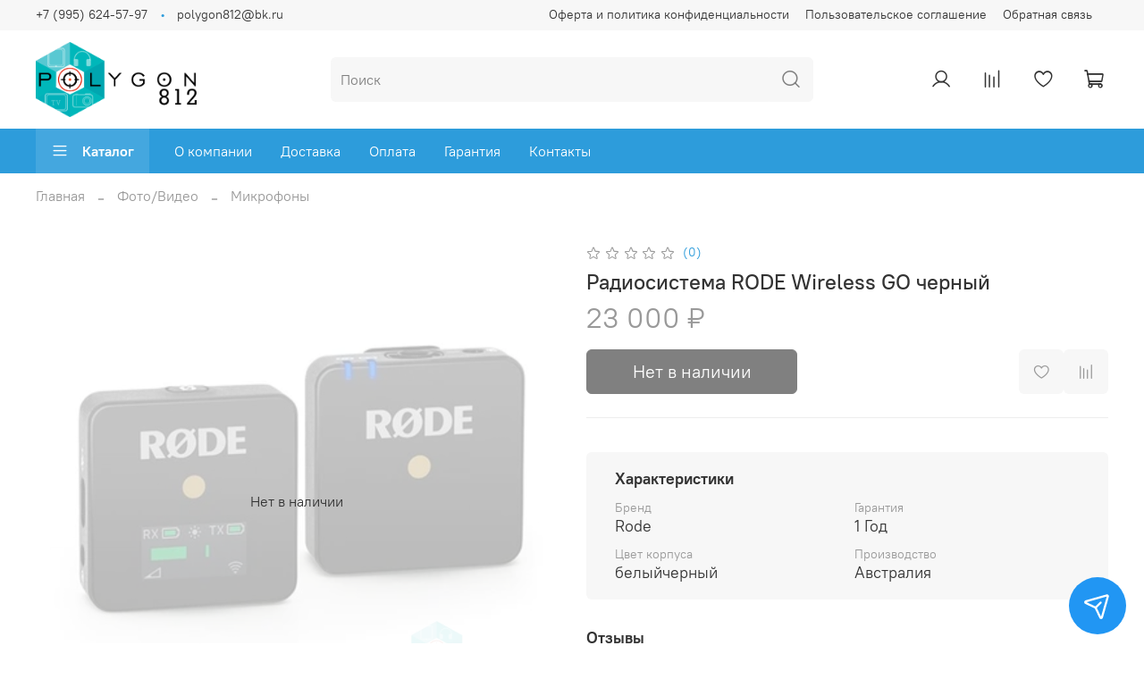

--- FILE ---
content_type: text/css
request_url: https://static.insales-cdn.com/assets/1/578/3736130/1684592696/theme.css
body_size: 786
content:
/* line 1, _settings.scss */
:root {
  --bg: #ffffff;
  --bg-is-light: true;
  --bg-minor-shade: #f7f7f7;
  --bg-minor-shade-is-light: true;
  --bg-major-shade: #ededed;
  --bg-major-shade-is-light: true;
  --bg-half-shade: #808080;
  --bg-half-shade-is-dark: true;
  --color-btn-bg: #2D9CDB;
  --color-btn-bg-is-dark: true;
  --color-btn-bg-minor-shade: #43a6df;
  --color-btn-bg-minor-shade-is-dark: true;
  --color-btn-bg-major-shade: #58b0e3;
  --color-btn-bg-major-shade-is-dark: true;
  --color-btn-bg-half-shade: #96cded;
  --color-btn-bg-half-shade-is-light: true;
  --color-accent-text: #2D9CDB;
  --color-accent-text-is-dark: true;
  --color-accent-text-minor-shade: #43a6df;
  --color-accent-text-minor-shade-is-dark: true;
  --color-accent-text-major-shade: #58b0e3;
  --color-accent-text-major-shade-is-dark: true;
  --color-accent-text-half-shade: #96cded;
  --color-accent-text-half-shade-is-light: true;
  --color-text-dark: #333333;
  --color-text-dark-is-dark: true;
  --color-text-dark-minor-shade: #474747;
  --color-text-dark-minor-shade-is-dark: true;
  --color-text-dark-major-shade: #5c5c5c;
  --color-text-dark-major-shade-is-dark: true;
  --color-text-dark-half-shade: #999999;
  --color-text-dark-half-shade-is-dark: true;
  --color-text-light: #ffffff;
  --color-text-light-is-light: true;
  --color-text-light-minor-shade: #f7f7f7;
  --color-text-light-minor-shade-is-light: true;
  --color-text-light-major-shade: #ededed;
  --color-text-light-major-shade-is-light: true;
  --color-text-light-half-shade: #808080;
  --color-text-light-half-shade-is-dark: true;
  --icons_pack: insales-default;
  --controls-btn-border-radius: 6px;
  --color-notice-warning: #fff3cd;
  --color-notice-warning-is-light: true;
  --color-notice-warning-minor-shade: #fff3ca;
  --color-notice-warning-minor-shade-is-light: true;
  --color-notice-warning-major-shade: #fff2c8;
  --color-notice-warning-major-shade-is-light: true;
  --color-notice-warning-half-shade: #ffedb3;
  --color-notice-warning-half-shade-is-light: true;
  --color-notice-success: #d4edda;
  --color-notice-success-is-light: true;
  --color-notice-success-minor-shade: #d3ecd9;
  --color-notice-success-minor-shade-is-light: true;
  --color-notice-success-major-shade: #d1ecd7;
  --color-notice-success-major-shade-is-light: true;
  --color-notice-success-half-shade: #bee4c7;
  --color-notice-success-half-shade-is-light: true;
  --color-notice-error: #f8d7da;
  --color-notice-error-is-light: true;
  --color-notice-error-minor-shade: #f8d7da;
  --color-notice-error-minor-shade-is-light: true;
  --color-notice-error-major-shade: #f8d5d8;
  --color-notice-error-major-shade-is-light: true;
  --color-notice-error-half-shade: #f5c4c8;
  --color-notice-error-half-shade-is-light: true;
  --color-notice-info: #cce5ff;
  --color-notice-info-is-light: true;
  --color-notice-info-minor-shade: #cae4ff;
  --color-notice-info-minor-shade-is-light: true;
  --color-notice-info-major-shade: #c8e3ff;
  --color-notice-info-major-shade-is-light: true;
  --color-notice-info-half-shade: #b3d7ff;
  --color-notice-info-half-shade-is-light: true;
  --font-family: 'PT Root UI';
  --font-size: 16px;
  --font-family-heading: 'PT Root UI';
  --heading-ratio: 1.5;
  --heading-weight: 500;
  --collection_count: 12;
  --search_count: 15;
  --blog_size: 6;
  --product_not_available: shown;
  --layout-content-max-width: 1408px;
  --delta_sidebar: 2;
  --sidebar_index_show: false;
  --sidebar_index_position: left;
  --sidebar_collection_show: true;
  --sidebar_collection_position: left;
  --sidebar_cart_show: false;
  --sidebar_cart_position: left;
  --sidebar_product_show: false;
  --sidebar_product_position: left;
  --sidebar_blog_show: false;
  --sidebar_blog_position: left;
  --sidebar_article_show: false;
  --sidebar_article_position: left;
  --sidebar_page_show: false;
  --sidebar_page_position: left;
  --sidebar_compare_show: false;
  --sidebar_compare_position: left;
  --sidebar_search_show: false;
  --sidebar_search_position: left;
  --feedback_captcha_enabled: true;
  --favorite_enabled: true;
  --compare_enabled: true; }

/* line 4, theme.scss */
.outside-widgets .delete-widget-link {
  display: none; }

/* line 8, theme.scss */
.outside-widgets .add-widget-link {
  display: none; }
